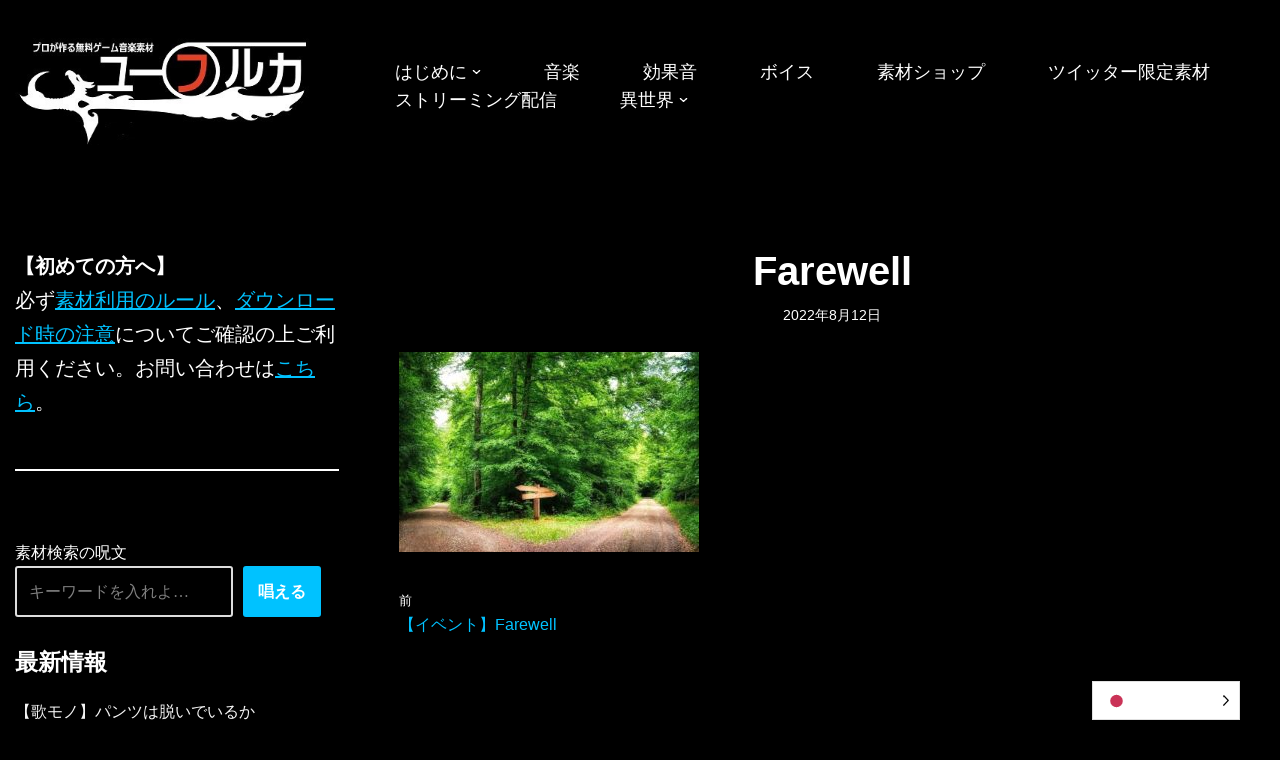

--- FILE ---
content_type: text/html; charset=utf-8
request_url: https://www.google.com/recaptcha/api2/aframe
body_size: 259
content:
<!DOCTYPE HTML><html><head><meta http-equiv="content-type" content="text/html; charset=UTF-8"></head><body><script nonce="R3esCG8RmXIwQOGO6rV24g">/** Anti-fraud and anti-abuse applications only. See google.com/recaptcha */ try{var clients={'sodar':'https://pagead2.googlesyndication.com/pagead/sodar?'};window.addEventListener("message",function(a){try{if(a.source===window.parent){var b=JSON.parse(a.data);var c=clients[b['id']];if(c){var d=document.createElement('img');d.src=c+b['params']+'&rc='+(localStorage.getItem("rc::a")?sessionStorage.getItem("rc::b"):"");window.document.body.appendChild(d);sessionStorage.setItem("rc::e",parseInt(sessionStorage.getItem("rc::e")||0)+1);localStorage.setItem("rc::h",'1768384029158');}}}catch(b){}});window.parent.postMessage("_grecaptcha_ready", "*");}catch(b){}</script></body></html>